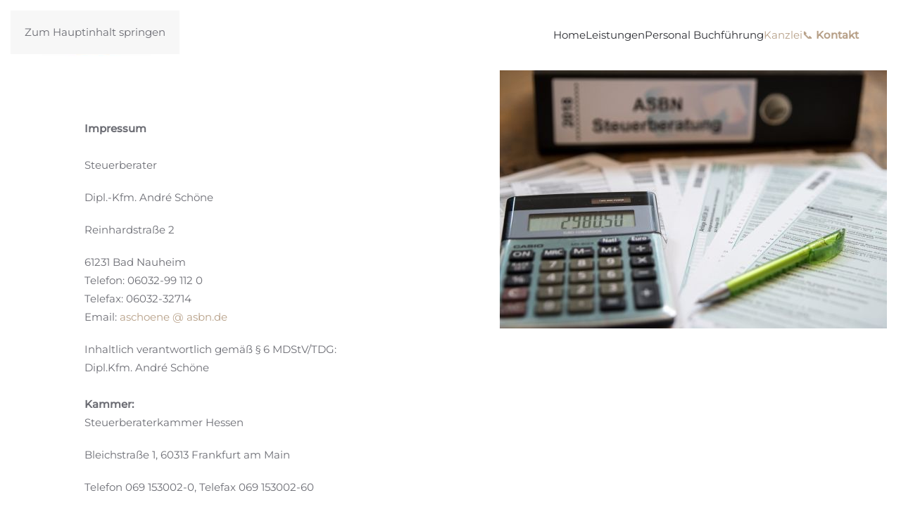

--- FILE ---
content_type: text/html; charset=utf-8
request_url: https://www.asbn.info/index.php/company/peter-watson
body_size: 6829
content:
<!DOCTYPE html>
<html lang="de-de" dir="ltr">
    <head>
        <meta charset="utf-8">
	<meta name="author" content="André Schöne">
	<meta name="viewport" content="width=device-width, initial-scale=1">
	<meta name="description" content="ASBN Steuerberater André Schöne aus Bad Nauheim">
	<meta name="generator" content="Joomla! - Open Source Content Management">
	<title>André Schöne </title>

                <link rel="icon" href="/images/favicon-96x96.png" sizes="any">
                        <link rel="icon" href="/images/favicon-96x96.png" type="image/svg+xml">
                        <link rel="apple-touch-icon" href="/">
                <link href="/media/vendor/joomla-custom-elements/css/joomla-alert.min.css?0.4.1" rel="stylesheet">
	<link href="/media/system/css/joomla-fontawesome.min.css?5.0.2" rel="preload" as="style" onload="this.onload=null;this.rel='stylesheet'">
	<link href="/templates/yootheme/css/theme.9.css?1768548517" rel="stylesheet">

        <script src="/media/vendor/jquery/js/jquery.min.js?3.7.1"></script>
	<script src="/media/legacy/js/jquery-noconflict.min.js?504da4"></script>
	<script type="application/json" class="joomla-script-options new">{"joomla.jtext":{"ERROR":"Fehler","MESSAGE":"Nachricht","NOTICE":"Hinweis","WARNING":"Warnung","JCLOSE":"Schließen","JOK":"OK","JOPEN":"Öffnen"},"system.paths":{"root":"","rootFull":"https:\/\/www.asbn.info\/","base":"","baseFull":"https:\/\/www.asbn.info\/"},"csrf.token":"25ac78ddd1330092a70edb362cc5c295"}</script>
	<script src="/media/system/js/core.min.js?a3d8f8"></script>
	<script src="/media/vendor/webcomponentsjs/js/webcomponents-bundle.min.js?2.8.0" nomodule defer></script>
	<script src="/media/system/js/joomla-hidden-mail.min.js?80d9c7" type="module"></script>
	<script src="/media/system/js/messages.min.js?9a4811" type="module"></script>
	<script src="/templates/yootheme/assets/site/js/consent.js?5.0.2" type="module"></script>
	<script src="/templates/yootheme/vendor/assets/uikit/dist/js/uikit.min.js?5.0.2"></script>
	<script src="/templates/yootheme/vendor/assets/uikit/dist/js/uikit-icons-morgan-consulting.min.js?5.0.2"></script>
	<script src="/templates/yootheme/assets/site/js/theme.js?5.0.2"></script>
	<script type="application/ld+json">{"@context":"https://schema.org","@graph":[{"@type":"Organization","@id":"https://www.asbn.info/#/schema/Organization/base","name":"ASBN Steuerberatung","url":"https://www.asbn.info/"},{"@type":"WebSite","@id":"https://www.asbn.info/#/schema/WebSite/base","url":"https://www.asbn.info/","name":"ASBN Steuerberatung","publisher":{"@id":"https://www.asbn.info/#/schema/Organization/base"}},{"@type":"WebPage","@id":"https://www.asbn.info/#/schema/WebPage/base","url":"https://www.asbn.info/index.php/company/peter-watson","name":"André Schöne ","description":"ASBN Steuerberater André Schöne aus Bad Nauheim","isPartOf":{"@id":"https://www.asbn.info/#/schema/WebSite/base"},"about":{"@id":"https://www.asbn.info/#/schema/Organization/base"},"inLanguage":"de-DE"},{"@type":"Article","@id":"https://www.asbn.info/#/schema/com_content/article/24","name":"André Schöne ","headline":"André Schöne ","inLanguage":"de-DE","author":{"@type":"Person","name":"André Schöne"},"articleSection":"Webpage","dateCreated":"2018-10-11T13:37:52+00:00","isPartOf":{"@id":"https://www.asbn.info/#/schema/WebPage/base"}}]}</script>
	<script>window.yootheme ||= {}; yootheme.consent = {"type":"optout","banner_layout":"card-bottom-right","categories":{"functional":[],"preferences":["openstreetmap"]}};</script>
	<script>window.yootheme ||= {}; yootheme.theme = {"i18n":{"close":{"label":"Schlie\u00dfen"},"totop":{"label":"Zur\u00fcck nach oben"},"marker":{"label":"\u00d6ffnen"},"navbarToggleIcon":{"label":"Men\u00fc \u00f6ffnen"},"paginationPrevious":{"label":"Vorherige Seite"},"paginationNext":{"label":"N\u00e4chste Seite"},"searchIcon":{"toggle":"Suche \u00f6ffnen","submit":"Suche ausf\u00fchren"},"slider":{"next":"N\u00e4chste Folie","previous":"Vorherige Folie","slideX":"Folie %s","slideLabel":"%s von %s"},"slideshow":{"next":"N\u00e4chste Folie","previous":"Vorherige Folie","slideX":"Folie %s","slideLabel":"%s von %s"},"lightboxPanel":{"next":"N\u00e4chste Folie","previous":"Vorherige Folie","slideLabel":"%s von %s","close":"Schlie\u00dfen"}}};</script>

    </head>
    <body class="">

        <div class="uk-hidden-visually uk-notification uk-notification-top-left uk-width-auto">
            <div class="uk-notification-message">
                <a href="#tm-main" class="uk-link-reset">Zum Hauptinhalt springen</a>
            </div>
        </div>

        
        
        <div class="tm-page">

                        


<header class="tm-header-mobile uk-hidden@m">


    
        <div class="uk-navbar-container">

            <div class="uk-container uk-container-expand">
                <nav class="uk-navbar" uk-navbar="{&quot;align&quot;:&quot;left&quot;,&quot;container&quot;:&quot;.tm-header-mobile&quot;,&quot;boundary&quot;:&quot;.tm-header-mobile .uk-navbar-container&quot;}">

                                        <div class="uk-navbar-left ">

                        
                                                    <a uk-toggle href="#tm-dialog-mobile" class="uk-navbar-toggle">

        
        <div uk-navbar-toggle-icon></div>

        
    </a>
                        
                        
                    </div>
                    
                                        <div class="uk-navbar-center">

                                                    <a href="https://www.asbn.info/index.php" aria-label="Zurück zur Startseite" class="uk-logo uk-navbar-item">
    <img src="/media/yootheme/cache/c5/c5b1346e.jpg" width="100" height="39" alt="ASBN Steuerberatung" srcset="/media/yootheme/cache/f8/f8144367.jpg 200w" sizes="(min-width: 100px) 100px"></a>
                        
                        
                    </div>
                    
                    
                </nav>
            </div>

        </div>

    



        <div id="tm-dialog-mobile" uk-offcanvas="container: true; overlay: true" mode="push">
        <div class="uk-offcanvas-bar uk-flex uk-flex-column">

                        <button class="uk-offcanvas-close uk-close-large" type="button" uk-close uk-toggle="cls: uk-close-large; mode: media; media: @s"></button>
            
                        <div class="uk-margin-auto-bottom">
                
<div class="uk-grid uk-child-width-1-1" uk-grid>    <div>
<div class="uk-panel" id="module-menu-dialog-mobile">

    
    
<ul class="uk-nav uk-nav-default">
    
	<li class="item-135 uk-parent"><a href="/index.php">Home</a>
	<ul class="uk-nav-sub">

		<li class="item-143"><a href="/index.php/home/online-terminbuchung">Online Terminbuchung</a></li>
		<li class="item-146"><a href="/index.php/home/steuernews">Steuernews</a></li></ul></li>
	<li class="item-140"><a href="/index.php/main-leistungen">Leistungen</a></li>
	<li class="item-112 uk-parent"><a href="/index.php/personal-buchfuehrung">Personal Buchführung</a>
	<ul class="uk-nav-sub">

		<li class="item-137"><a href="/index.php/personal-buchfuehrung/sofortmeldung">Sofortmeldung</a></li>
		<li class="item-139"><a href="/index.php/personal-buchfuehrung/digitale-personalakte">Digitale Personalakte</a></li></ul></li>
	<li class="item-110 uk-active uk-parent"><a href="/index.php/company">Kanzlei</a>
	<ul class="uk-nav-sub">

		<li class="item-123 uk-active"><a href="/index.php/company/peter-watson">Impressum</a></li>
		<li class="item-113"><a href="/index.php/company/careers">Datenschutzerklärung</a></li></ul></li></ul>

</div>
</div>    <div>
<div class="uk-panel" id="module-95">

    
    
<div class="uk-margin-remove-last-child custom" ><p><a title="Kontakt" href="/index.php/company/peter-watson?view=article&amp;id=19:contact&amp;catid=2">📞 <strong>Kontakt</strong></a></p></div>

</div>
</div></div>
            </div>
            
            
        </div>
    </div>
    
    
    

</header>




<header class="tm-header uk-visible@m">



        <div uk-sticky media="@m" show-on-up animation="uk-animation-slide-top" cls-active="uk-navbar-sticky" sel-target=".uk-navbar-container">
    
        <div class="uk-navbar-container">

            <div class="uk-container uk-container-expand">
                <nav class="uk-navbar" uk-navbar="{&quot;align&quot;:&quot;left&quot;,&quot;container&quot;:&quot;.tm-header &gt; [uk-sticky]&quot;,&quot;boundary&quot;:&quot;.tm-header .uk-navbar-container&quot;}">

                                        <div class="uk-navbar-left ">

                                                    <a href="https://www.asbn.info/index.php" aria-label="Zurück zur Startseite" class="uk-logo uk-navbar-item">
    <img src="/media/yootheme/cache/c5/c54ac346.jpg" width="155" height="60" alt="ASBN Steuerberatung" srcset="/media/yootheme/cache/c5/c54ac346.jpg 155w, /media/yootheme/cache/89/8993e0e2.jpg 310w" sizes="(min-width: 155px) 155px"></a>
                        
                        
                        
                    </div>
                    
                    
                                        <div class="uk-navbar-right">

                                                    
<ul class="uk-navbar-nav">
    
	<li class="item-135 uk-parent"><a href="/index.php">Home</a>
	<div class="uk-drop uk-navbar-dropdown"><div><ul class="uk-nav uk-navbar-dropdown-nav">

		<li class="item-143"><a href="/index.php/home/online-terminbuchung">Online Terminbuchung</a></li>
		<li class="item-146"><a href="/index.php/home/steuernews">Steuernews</a></li></ul></div></div></li>
	<li class="item-140 uk-parent"><a href="/index.php/main-leistungen">Leistungen</a>
	<div class="uk-drop uk-navbar-dropdown" style="width: 400px;">
<div class="uk-grid-margin uk-grid tm-grid-expand" uk-grid>
    
        
<div class="uk-width-2-3@m">
    
        
            
            
            
                
                    
<div>
    
    
        
        <ul class="uk-margin-remove-bottom uk-nav uk-nav-default">                                <li class="el-item ">
<a class="el-link" href="/index.php/main-leistungen">
    
        
                    Steuerberatung für Unternehmen        
    
</a></li>
                            </ul>
        
    
    
</div>
<div>
    
    
        
        <ul class="uk-margin-remove-bottom uk-nav uk-nav-default">                                <li class="el-item ">
<a class="el-link" href="/index.php/company/peter-watson?view=article&amp;id=35:existenzgruendung-start-up-beratung&amp;catid=14">
    
        
                    Existenzgründung & Start-up-Beratung        
    
</a></li>
                            </ul>
        
    
    
</div>
<div>
    
    
        
        <ul class="uk-margin-remove-bottom uk-nav uk-nav-default">                                <li class="el-item ">
<a class="el-link" href="/index.php/company/peter-watson?view=article&amp;id=34:leistung-steuerprivat&amp;catid=14">
    
        
                    Steuerberatung für Privatpersonen        
    
</a></li>
                            </ul>
        
    
    
</div>
<div>
    
    
        
        <ul class="uk-margin-remove-bottom uk-nav uk-nav-default">                                <li class="el-item ">
<a class="el-link" href="/index.php/company/peter-watson?view=article&amp;id=31:erbschaft-und-schenkungssteuer&amp;catid=14">
    
        
                    Schenkungs- und Erbschaftsteuerberatung        
    
</a></li>
                            </ul>
        
    
    
</div>
                
            
        
    
</div>
<div class="uk-width-1-3@m">
    
        
            
            
            
                
                    
<div class="uk-margin">
        <img class="el-image" src="/images/ASBN/DSC_3881_2zugeschnitten.jpg" alt loading="lazy" width="2532" height="2183" srcset="/index.php/component/ajax/?p=cache/3c/3ceaf4c5.jpg&amp;src=images/ASBN/DSC_3881_2zugeschnitten.jpg&amp;thumbnail=768,662,&amp;hash=d7a66110 768w, /index.php/component/ajax/?p=cache/41/4198cfd2.jpg&amp;src=images/ASBN/DSC_3881_2zugeschnitten.jpg&amp;thumbnail=1024,883,&amp;hash=2d640bcb 1024w, /media/yootheme/cache/c6/c61394fb.jpg 1366w, /media/yootheme/cache/1d/1dfa0c83.jpg 1600w, /media/yootheme/cache/af/af5e1bbf.jpg 1920w, /images/ASBN/DSC_3881_2zugeschnitten.jpg 2532w" sizes="(min-width: 2532px) 2532px">    
    
</div>
                
            
        
    
</div>
    
</div></div></li>
	<li class="item-112 uk-parent"><a href="/index.php/personal-buchfuehrung">Personal Buchführung</a>
	<div class="uk-drop uk-navbar-dropdown"><div><ul class="uk-nav uk-navbar-dropdown-nav">

		<li class="item-137"><a href="/index.php/personal-buchfuehrung/sofortmeldung">Sofortmeldung</a></li>
		<li class="item-139"><a href="/index.php/personal-buchfuehrung/digitale-personalakte">Digitale Personalakte</a></li></ul></div></div></li>
	<li class="item-110 uk-active uk-parent"><a href="/index.php/company">Kanzlei</a>
	<div class="uk-drop uk-navbar-dropdown"><div><ul class="uk-nav uk-navbar-dropdown-nav">

		<li class="item-123 uk-active"><a href="/index.php/company/peter-watson">Impressum</a></li>
		<li class="item-113"><a href="/index.php/company/careers">Datenschutzerklärung</a></li></ul></div></div></li></ul>

<div class="uk-navbar-item" id="module-94">

    
    
<div class="uk-margin-remove-last-child custom" ><p><a title="Kontakt" href="/index.php/company/peter-watson?view=article&amp;id=19:contact&amp;catid=2">📞 <strong>Kontakt</strong></a></p></div>

</div>

                        
                                                    
                        
                    </div>
                    
                </nav>
            </div>

        </div>

        </div>
    







</header>

            
            

            <main id="tm-main">

                
                <div id="system-message-container" aria-live="polite"></div>

                <!-- Builder #page -->
<div class="uk-section-default">
        <div class="uk-background-norepeat uk-background-top-right uk-background-blend-soft-light uk-section" style="background-size: 550px 367px;" data-srcset="/media/yootheme/cache/95/953f09d1.jpg 550w, /index.php/component/ajax/?p=cache/d7/d792a8fd.jpg&amp;src=images/ASBN/DSC_3870.jpg&amp;thumbnail=768,513,&amp;hash=df7ac992 768w, /media/yootheme/cache/45/45356ae1.jpg 1100w" data-sizes="(min-width: 550px) 550px" data-src="/media/yootheme/cache/95/953f09d1.jpg" uk-img>    
        
        
                <div class="uk-position-relative">        
            
                                <div class="uk-container">                
                    
<div class="uk-grid-margin uk-grid tm-grid-expand uk-child-width-1-1">
    
        
<div class="uk-width-1-1@m">
    
        
            
            
            
                
                    <div class="uk-panel uk-margin"><p><strong>Impressum</strong><br /> <br /> Steuerberater</p>
<p>Dipl.-Kfm. André Schöne</p>
<p>Reinhardstraße 2</p>
<p>61231 Bad Nauheim<br /> Telefon: 06032-99 112 0<br /> Telefax: 06032-32714<br /> Email: <joomla-hidden-mail  is-link="1" is-email="0" first="YXNjaG9lbmU=" last="YXNibi5kZQ==" text="YXNjaG9lbmUgQCBhc2JuLmRl" base="" >Diese E-Mail-Adresse ist vor Spambots geschützt! Zur Anzeige muss JavaScript eingeschaltet sein.</joomla-hidden-mail></p>
<p>Inhaltlich verantwortlich gemäß § 6 MDStV/TDG:<br /> Dipl.Kfm. André Schöne<br /> <br /> <strong>Kammer:</strong><br /> Steuerberaterkammer Hessen</p>
<p>Bleichstraße 1, 60313 Frankfurt am Main</p>
<p>Telefon 069 153002-0, Telefax 069 153002-60</p>
<p> </p>
<p><br /> Die gesetzliche Berufsbezeichnung Steuerberater wurde in der Bundesrepublik Deutschland (Bundesland: Hessen) erworben.<br /> <br /> Der Berufstand der Steuerberater unterliegt im Wesentlichen den nachstehenden gesetzlichen Regelungen:<br /> a) Steuerberatungsgesetz (StBerG)<br /> b) Durchführungsverordnung zum Steuerberatungsgesetz (DVStB)<br /> c) Berufsordnung (BOStB)<br /> d) Steuerberatergebührenverordnung (StBGebV)<br /> <br /> Die berufsrechtlichen Regelungen können bei der zuständigen Steuerberaterkammer Hessen eingesehen werden Diese finden Sie auch auf der Homepage der Bundessteuerberaterkammer ( <a href="https://web.archive.org/web/20160207025520/http:/www.bstbk.de/">http://www.bstbk.de</a> )<br /> <br /> Verwendete Allgemeine Geschäftsbedingungen<br /> Allgemeine Auftragsbedingungen für Steuerberater, Steuerbevollmächtigte und<br /> Steuerberatungsgesellschaften,</p>
<p> </p>
<p><strong>Angaben zur Berufshaftpflichtversicherung</strong></p>
<p>Zürich Insurance plc ( Dannenberg, Versicherungsmakler GmbH Dresden)</p>
<p> </p>
<p>Gerichtsstand<br /> Friedberg (Hessen) </p>
<p><br /> <strong>Rechtliche Hinweise</strong></p>
<p> </p>
<p> </p>
<p>Der Inhalt dieser Seiten dient nur der allgemeinen Information. Er stellt keine anwaltliche Beratung, juristischer oder anderer Art dar und soll auch nicht als solche verwendet werden.</p>
<p><br /> <strong>Haftung</strong><br /> <br /> Der Autor dieser Webseiten ist bestrebt, die hier angebotenen Informationen nach bestem Wissen und Gewissen vollständig und richtig darzustellen und aktuell zu halten. Dennoch kann er keinerlei Haftung für Schäden übernehmen, die sich aus der Nutzung der angebotenen Informationen ergeben können – auch wenn diese auf die Nutzung von allenfalls unvollständigen bzw. fehlerhaften Informationen zurückzuführen sind. Eine Haftung für die Inhalte von verlinkten Seiten ist ausgeschlossen, zumal der Autor keinen Einfluss auf Inhalte von gelinkten Seiten hat. Für Inhalte von Seiten, auf welche von Seiten dieser Homepage verwiesen wird, haftet somit allein der Anbieter dieser fremden Webseiten – niemals jedoch derjenige, der durch einen Link auf fremde Publikationen und Inhalte verweist. Sollten gelinkte Seiten (insbesondere durch Veränderung der Inhalte nach dem Setzen des Links) illegale, fehlerhafte, unvollständige, beleidigende oder sittenwidrige Informationen beinhalten und wird der Autor dieser Seite auf derartige Inhalte von gelinkten Seiten aufmerksam (gemacht), so wird er einen Link auf derartige Seiten unverzüglich unterbinden.<br /> Urheberrecht<br /> <br /> Der Inhalt der vom Autor selbst erstellten Inhalte dieser Seiten ist urheberrechtlich geschützt. Die Informationen sind nur für die persönliche Verwendung bestimmt. Jede den Bestimmungen des Urheberrechtsgesetzes widersprechende Verwendung jeglicher Inhalte dieser Webseiten – insbesondere die weitergehende Nutzung wie beispielsweise die Veröffentlichung, Vervielfältigung und jede Form von gewerblicher Nutzung sowie die Weitergabe an Dritte – auch in Teilen oder in überarbeiteter Form – ohne ausdrückliche Zustimmung des Autors ist untersagt.</p>
<p>Fotos / Urheberrechte</p>
<p>Die verwendeten Fotos stammen Eva-Katrin Hermann</p>
<p><a href="https://www.menazoo.de">www.menazoo.de</a> </p>
<p>Informationsinhalt<br /> <br /> Die Informationen dieser Webseiten können ohne vorherige Ankündigung geändert, entfernt oder ergänzt werden. Der Autor kann daher keine Garantie für die Korrektheit, Vollständigkeit, Qualität oder Aktualität der bereitgestellten Informationen geben.<br /> Rechtswirksamkeit<br /> <br /> Durch Nutzung dieser Webseiten unterliegt der Nutzer den gegenständlichen Benützungsbedingungen. Diese sind Teil des WWW-Angebotes. Sofern Teile oder einzelne Formulierungen der Benützungsbedingungen der geltenden Rechtslage nicht, nicht mehr oder nicht vollständig entsprechen sollten, bleiben die übrigen Teile der Benützungsbedingungen in ihrem Inhalt und ihrer Gültigkeit davon unberührt.</p>
<p> </p>
<p>Datenschutz</p>
<p> </p>
<p>Es wird auf die gesonderte Datenschutzerklärung verwiesen.</p></div>
                
            
        
    
</div>
    
</div>
                                </div>                
            
                    <div class="tm-section-title uk-position-top-left uk-position-medium uk-margin-remove-vertical uk-visible@xl">                <div class="tm-rotate-180">Impressum</div>
            </div>        </div>
        
        </div>
    
</div>

                
            </main>

            

                        <footer>
                <!-- Builder #footer -->
<div class="uk-section-secondary uk-section uk-section-small" uk-scrollspy="target: [uk-scrollspy-class]; cls: uk-animation-slide-left-small; delay: false;">
    
        
        
        
            
                                <div class="uk-container">                
                    
<div class="uk-grid-margin uk-container">
        <div class="uk-grid tm-grid-expand" uk-grid>    
        
<div class="uk-grid-item-match uk-flex-middle uk-width-auto@m">
    
        
            
            
                        <div class="uk-panel uk-width-1-1">            
                
                    
<div uk-scrollspy-class>
    
        <ul class="uk-margin-remove-bottom uk-subnav  uk-subnav-divider" uk-margin>                <li class="el-item ">
<a class="el-link" href="/index.php/company/peter-watson">
        Impressum
</a></li>
                <li class="el-item ">
<a class="el-link" href="/index.php/company/careers">
        Datenschutzerklärung
</a></li>
                </ul>
    
</div>
                
                        </div>            
        
    
</div>
<div class="uk-grid-item-match uk-flex-middle uk-width-expand@m">
    
        
            
            
                        <div class="uk-panel uk-width-1-1">            
                
                    
<div class="uk-margin-medium uk-text-right" uk-scrollspy-class><a href="#" title="#" uk-totop uk-scroll></a></div>
                
                        </div>            
        
    
</div>
        </div>    
</div>
                                </div>                
            
        
    
</div>            </footer>
            
        </div>

        
        
<template id="consent-banner">
    <div class="tm-consent uk-position-bottom-right uk-position-fixed uk-position-z-index-high uk-position-medium" style="width: 550px;">        <div class="uk-card uk-card-default uk-card-body">
            
                <p>                    Wir verwenden Cookies und ähnliche Technologien, um Ihre Erfahrung auf unserer Website zu verbessern.
                                    </p>
            
                <div class="uk-child-width-1-1 uk-child-width-auto@s uk-grid-small" uk-grid>                    <div>
                        <button type="button" data-consent-button="accept" class="uk-button uk-button-primary uk-width-1-1" data-uk-toggle="target: !.tm-consent; animation: uk-animation-fade;">Akzeptieren</button>
                    </div>                    <div>
                        <button type="button" data-consent-button="reject" class="uk-button uk-button-primary uk-width-1-1" data-uk-toggle="target: !.tm-consent; animation: uk-animation-fade;">Ablehnen</button>
                    </div>                    <div>
                        <button type="button" data-consent-button="settings" class="uk-button uk-button-default uk-width-1-1">Einstellungen verwalten</button>
                    </div>                </div>
            
        </div>    </div></template>

<template id="consent-settings">
    <div class="uk-position-z-index-highest" uk-modal>
        <form class="uk-modal-dialog  uk-margin-auto-vertical uk-modal-body" style="width: 720px;">
            <button class="uk-modal-close-default uk-close-large" type="button" uk-close></button>

            
                <h2 class="uk-modal-title">Cookie-Einstellungen</h2>
            
                <p>                    Diese Website verwendet Cookies und ähnliche Technologien. Sie sind in Kategorien unterteilt, die Sie unten verwalten können. Ihre Einstellungen zu nicht notwendigen Cookies können Sie jederzeit ändern.
                                    </p>
                
                                        <div class="uk-grid-column-small uk-grid-row-medium" uk-grid>
                        <div class="uk-width-auto ">

                            <div class="uk-h4"><input id="consent-cookies-functional" class="uk-checkbox uk-form-large" type="checkbox" checked disabled></div>

                        </div>
                        <div class="uk-width-expand">

                            
                                        <h3 class="uk-h4 uk-margin-remove">
                                                                                        <label for="consent-cookies-functional">
                                            
                                            Funktional
                                                                                        </label>
                                            
                                        </h3>
                            
                                                                <p class="uk-margin-small-top uk-margin-remove-bottom">                                Diese Technologien sind erforderlich, um die grundlegenden Funktionen unserer Website zu gewährleisten.                                </p>                                
                                
                            
                        </div>
                    </div>
                                        <div class="uk-grid-column-small uk-grid-row-medium" uk-grid>
                        <div class="uk-width-auto ">

                            <div class="uk-h4"><input id="consent-cookies-preferences" class="uk-checkbox uk-form-large" type="checkbox" name="preferences"></div>

                        </div>
                        <div class="uk-width-expand">

                            
                                        <h3 class="uk-h4 uk-margin-remove">
                                                                                        <label for="consent-cookies-preferences">
                                            
                                            Präferenzen
                                                                                        </label>
                                            
                                        </h3>
                            
                                                                <p class="uk-margin-small-top uk-margin-remove-bottom">                                Diese Technologien ermöglichen es unserer Website, Ihre Einstellungen zu speichern und Ihnen ein personalisiertes Nutzungserlebnis zu bieten.                                </p>                                
                                
                                    
                                    <ul class="uk-list tm-toggle uk-margin-small-top ">
                                                                                <li class="uk-text-emphasis">
                                            <input id="consent-cookies-openstreetmap" class="uk-checkbox uk-margin-xsmall-right" type="checkbox" name="preferences.openstreetmap">
                                            <label for="consent-cookies-openstreetmap">OpenStreetMap</label>
                                        </li>
                                                                            </ul>

                                
                            
                        </div>
                    </div>
                    
                
            
                <div class="uk-margin-medium-top uk-child-width-1-1 uk-child-width-auto@s uk-grid-small" uk-grid>                    <div>
                        <button type="button" data-consent-button="accept" class="uk-button uk-button-default uk-width-1-1 uk-modal-close">Alle akzeptieren</button>
                    </div>                    <div>
                        <button type="button" data-consent-button="reject" class="uk-button uk-button-default uk-width-1-1 uk-modal-close">Alle ablehnen</button>
                    </div>                    <div class="uk-margin-auto-left@s">
                        <button type="submit" data-consent-button="save" class="uk-button uk-button-primary uk-width-1-1 uk-modal-close">Speichern</button>
                    </div>                </div>
            
        </form>    </div>
</template>


    </body>
</html>
